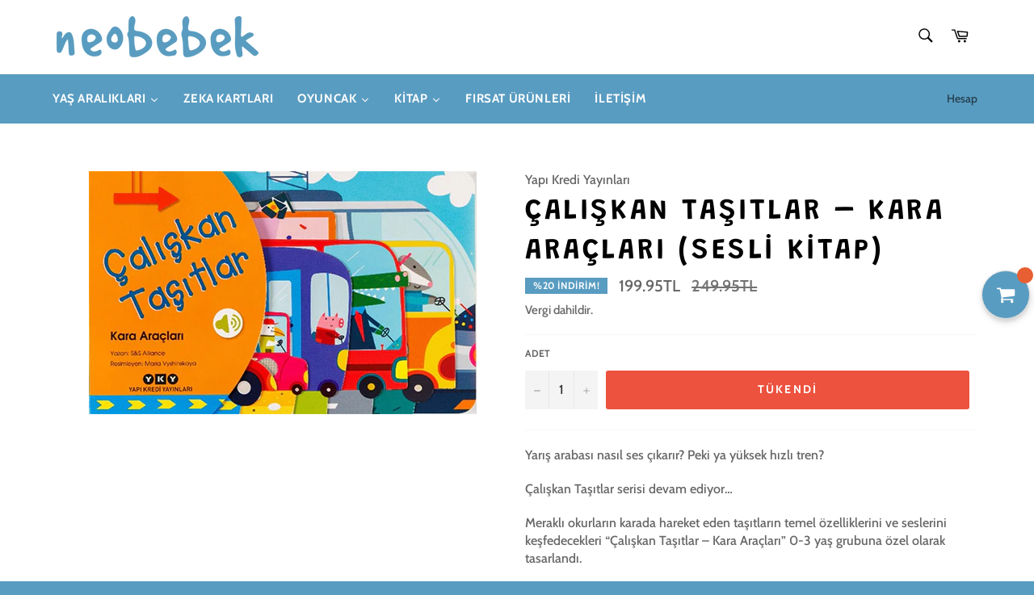

--- FILE ---
content_type: text/javascript; charset=utf-8
request_url: https://neobebek.com/products/caliskan-tasitlar-kara-araclari-sesli-kitap.js
body_size: 166
content:
{"id":8249923174655,"title":"Çalışkan Taşıtlar – Kara Araçları (Sesli Kitap)","handle":"caliskan-tasitlar-kara-araclari-sesli-kitap","description":"\u003cp\u003eYarış arabası nasıl ses çıkarır? Peki ya yüksek hızlı tren?\u003c\/p\u003e\n\u003cp\u003eÇalışkan Taşıtlar serisi devam ediyor…\u003c\/p\u003e\n\u003cp\u003eMeraklı okurların karada hareket eden taşıtların temel özelliklerini ve seslerini keşfedecekleri “Çalışkan Taşıtlar – Kara Araçları” 0-3 yaş grubuna özel olarak tasarlandı.\u003c\/p\u003e\n\u003cp\u003eBu sesli kitabın bir özelliği de her sayfanın tanıtılan taşıtın biçiminde tasarlanmış olması. Anne babalar çocuklarıyla birlikte taşıtları incelerken sayfada yer alan düğmeye basarak taşıtların seslerini de keşfedebilirler.\u003c\/p\u003e\n\u003ctable width=\"100%\"\u003e\n\u003ctbody\u003e\n\u003ctr style=\"height: 19px;\"\u003e\n\u003ctd style=\"height: 19px;\"\u003eYazar\u003c\/td\u003e\n\u003ctd style=\"height: 19px;\"\u003e -\u003c\/td\u003e\n\u003c\/tr\u003e\n\u003ctr style=\"height: 19px;\"\u003e\n\u003ctd style=\"height: 19px;\"\u003e\u003cspan\u003eÇizen\u003c\/span\u003e\u003c\/td\u003e\n\u003ctd style=\"height: 19px;\"\u003e\u003cspan\u003e Maria Vyshinskaya\u003c\/span\u003e\u003c\/td\u003e\n\u003c\/tr\u003e\n\u003ctr style=\"height: 19px;\"\u003e\n\u003ctd style=\"height: 19px;\"\u003e\u003cspan\u003eDili\u003c\/span\u003e\u003c\/td\u003e\n\u003ctd style=\"height: 19px;\"\u003e Türkçe\u003c\/td\u003e\n\u003c\/tr\u003e\n\u003ctr style=\"height: 19px;\"\u003e\n\u003ctd style=\"height: 19px;\"\u003e\u003cspan\u003eYılı\u003c\/span\u003e\u003c\/td\u003e\n\u003ctd style=\"height: 19px;\"\u003e 2023\u003c\/td\u003e\n\u003c\/tr\u003e\n\u003ctr style=\"height: 19px;\"\u003e\n\u003ctd style=\"height: 19px;\"\u003e\u003cspan\u003eSayfa Sayısı\u003c\/span\u003e\u003c\/td\u003e\n\u003ctd style=\"height: 19px;\"\u003e 16\u003c\/td\u003e\n\u003c\/tr\u003e\n\u003ctr\u003e\n\u003ctd\u003eİlk Baskı Yılı\u003c\/td\u003e\n\u003ctd\u003e 2023\u003c\/td\u003e\n\u003c\/tr\u003e\n\u003c\/tbody\u003e\n\u003c\/table\u003e","published_at":"2023-10-19T19:42:23+03:00","created_at":"2023-10-19T19:42:23+03:00","vendor":"Yapı Kredi Yayınları","type":"Kitaplar","tags":["1-2 Yaş","2-3 Yaş","6-12 Ay","Eğitici Kitaplar"],"price":19995,"price_min":19995,"price_max":19995,"available":false,"price_varies":false,"compare_at_price":24995,"compare_at_price_min":24995,"compare_at_price_max":24995,"compare_at_price_varies":false,"variants":[{"id":44424492712191,"title":"Default Title","option1":"Default Title","option2":null,"option3":null,"sku":"YKY-57577","requires_shipping":true,"taxable":false,"featured_image":null,"available":false,"name":"Çalışkan Taşıtlar – Kara Araçları (Sesli Kitap)","public_title":null,"options":["Default Title"],"price":19995,"weight":100,"compare_at_price":24995,"inventory_management":"shopify","barcode":"9789750857577","requires_selling_plan":false,"selling_plan_allocations":[]}],"images":["\/\/cdn.shopify.com\/s\/files\/1\/0284\/5304\/4284\/files\/caliskantasitlar_karaaraclari.jpg?v=1697733752"],"featured_image":"\/\/cdn.shopify.com\/s\/files\/1\/0284\/5304\/4284\/files\/caliskantasitlar_karaaraclari.jpg?v=1697733752","options":[{"name":"Title","position":1,"values":["Default Title"]}],"url":"\/products\/caliskan-tasitlar-kara-araclari-sesli-kitap","media":[{"alt":null,"id":33150253072639,"position":1,"preview_image":{"aspect_ratio":1.592,"height":314,"width":500,"src":"https:\/\/cdn.shopify.com\/s\/files\/1\/0284\/5304\/4284\/files\/caliskantasitlar_karaaraclari.jpg?v=1697733752"},"aspect_ratio":1.592,"height":314,"media_type":"image","src":"https:\/\/cdn.shopify.com\/s\/files\/1\/0284\/5304\/4284\/files\/caliskantasitlar_karaaraclari.jpg?v=1697733752","width":500}],"requires_selling_plan":false,"selling_plan_groups":[]}

--- FILE ---
content_type: text/javascript; charset=utf-8
request_url: https://neobebek.com/products/caliskan-tasitlar-kara-araclari-sesli-kitap.js
body_size: 677
content:
{"id":8249923174655,"title":"Çalışkan Taşıtlar – Kara Araçları (Sesli Kitap)","handle":"caliskan-tasitlar-kara-araclari-sesli-kitap","description":"\u003cp\u003eYarış arabası nasıl ses çıkarır? Peki ya yüksek hızlı tren?\u003c\/p\u003e\n\u003cp\u003eÇalışkan Taşıtlar serisi devam ediyor…\u003c\/p\u003e\n\u003cp\u003eMeraklı okurların karada hareket eden taşıtların temel özelliklerini ve seslerini keşfedecekleri “Çalışkan Taşıtlar – Kara Araçları” 0-3 yaş grubuna özel olarak tasarlandı.\u003c\/p\u003e\n\u003cp\u003eBu sesli kitabın bir özelliği de her sayfanın tanıtılan taşıtın biçiminde tasarlanmış olması. Anne babalar çocuklarıyla birlikte taşıtları incelerken sayfada yer alan düğmeye basarak taşıtların seslerini de keşfedebilirler.\u003c\/p\u003e\n\u003ctable width=\"100%\"\u003e\n\u003ctbody\u003e\n\u003ctr style=\"height: 19px;\"\u003e\n\u003ctd style=\"height: 19px;\"\u003eYazar\u003c\/td\u003e\n\u003ctd style=\"height: 19px;\"\u003e -\u003c\/td\u003e\n\u003c\/tr\u003e\n\u003ctr style=\"height: 19px;\"\u003e\n\u003ctd style=\"height: 19px;\"\u003e\u003cspan\u003eÇizen\u003c\/span\u003e\u003c\/td\u003e\n\u003ctd style=\"height: 19px;\"\u003e\u003cspan\u003e Maria Vyshinskaya\u003c\/span\u003e\u003c\/td\u003e\n\u003c\/tr\u003e\n\u003ctr style=\"height: 19px;\"\u003e\n\u003ctd style=\"height: 19px;\"\u003e\u003cspan\u003eDili\u003c\/span\u003e\u003c\/td\u003e\n\u003ctd style=\"height: 19px;\"\u003e Türkçe\u003c\/td\u003e\n\u003c\/tr\u003e\n\u003ctr style=\"height: 19px;\"\u003e\n\u003ctd style=\"height: 19px;\"\u003e\u003cspan\u003eYılı\u003c\/span\u003e\u003c\/td\u003e\n\u003ctd style=\"height: 19px;\"\u003e 2023\u003c\/td\u003e\n\u003c\/tr\u003e\n\u003ctr style=\"height: 19px;\"\u003e\n\u003ctd style=\"height: 19px;\"\u003e\u003cspan\u003eSayfa Sayısı\u003c\/span\u003e\u003c\/td\u003e\n\u003ctd style=\"height: 19px;\"\u003e 16\u003c\/td\u003e\n\u003c\/tr\u003e\n\u003ctr\u003e\n\u003ctd\u003eİlk Baskı Yılı\u003c\/td\u003e\n\u003ctd\u003e 2023\u003c\/td\u003e\n\u003c\/tr\u003e\n\u003c\/tbody\u003e\n\u003c\/table\u003e","published_at":"2023-10-19T19:42:23+03:00","created_at":"2023-10-19T19:42:23+03:00","vendor":"Yapı Kredi Yayınları","type":"Kitaplar","tags":["1-2 Yaş","2-3 Yaş","6-12 Ay","Eğitici Kitaplar"],"price":19995,"price_min":19995,"price_max":19995,"available":false,"price_varies":false,"compare_at_price":24995,"compare_at_price_min":24995,"compare_at_price_max":24995,"compare_at_price_varies":false,"variants":[{"id":44424492712191,"title":"Default Title","option1":"Default Title","option2":null,"option3":null,"sku":"YKY-57577","requires_shipping":true,"taxable":false,"featured_image":null,"available":false,"name":"Çalışkan Taşıtlar – Kara Araçları (Sesli Kitap)","public_title":null,"options":["Default Title"],"price":19995,"weight":100,"compare_at_price":24995,"inventory_management":"shopify","barcode":"9789750857577","requires_selling_plan":false,"selling_plan_allocations":[]}],"images":["\/\/cdn.shopify.com\/s\/files\/1\/0284\/5304\/4284\/files\/caliskantasitlar_karaaraclari.jpg?v=1697733752"],"featured_image":"\/\/cdn.shopify.com\/s\/files\/1\/0284\/5304\/4284\/files\/caliskantasitlar_karaaraclari.jpg?v=1697733752","options":[{"name":"Title","position":1,"values":["Default Title"]}],"url":"\/products\/caliskan-tasitlar-kara-araclari-sesli-kitap","media":[{"alt":null,"id":33150253072639,"position":1,"preview_image":{"aspect_ratio":1.592,"height":314,"width":500,"src":"https:\/\/cdn.shopify.com\/s\/files\/1\/0284\/5304\/4284\/files\/caliskantasitlar_karaaraclari.jpg?v=1697733752"},"aspect_ratio":1.592,"height":314,"media_type":"image","src":"https:\/\/cdn.shopify.com\/s\/files\/1\/0284\/5304\/4284\/files\/caliskantasitlar_karaaraclari.jpg?v=1697733752","width":500}],"requires_selling_plan":false,"selling_plan_groups":[]}

--- FILE ---
content_type: text/javascript
request_url: https://neobebek.com/cdn/shop/t/3/assets/booster.js?v=114240554743965336651611427458
body_size: 11662
content:
(function(i,x){typeof window[function(){var U="ts",R="or",b="exp";return b+R+U}()]=="object"&&function(){var s="ined",T="undef";return T+s}()!=typeof window.module?window.module.exports=x():function(){var _="on",u="i",yd="nct",A="u",$="f";return $+A+yd+u+_}()==typeof window.define&&window[function(){var E="fine",d="de";return d+E}()][function(){var v="d",Y="m",L="a";return L+Y+v}()]?window.define(x):i[function(){var q8="et",Om="baM";return Om+q8}()]=x()})(this,function(){(function(){var uD="t",f="ric",p="use st";return p+f+uD})();function i(){return at[function(){var L="x",Y="efi",Vi="urlPr";return Vi+Y+L}()]+at[function(){var Pd="Url",c="baEvs";return c+Pd}()]}function x(i2){return Object.keys(i2).length===0}function h(){return(at.useBeacon||at[function(){var tS="w",_="lyNo",wo="pp",nd="a";return nd+wo+_+tS}()])&&x(at.headers)&&wU&&typeof window.navigator[function(){var ao="n",g5="Beaco",DY="send";return DY+g5+ao}()]!="undefined"&&!at.withCredentials}function J(){for(var i2;i2=D.shift();)i2();kh=!0}function r(i2){kh?i2():D[function(){var f3="h",C="s",M="pu";return M+C+f3}()](i2)}function Q(i2,x2){var h2=i2[function(){var pr="s",u="he",j="c",A="at",W="m";return W+A+j+u+pr}()]||i2[function(){var lp="r",v="to",Rs="hesSelec",Tp="matc";return Tp+Rs+v+lp}()]||i2[function(){var fR="r",Hl="to",L="ec",ry="el",HO="chesS",zT="mozMat";return zT+HO+ry+L+Hl+fR}()]||i2.msMatchesSelector||i2[function(){var to="elector",Ze="oMatchesS";return Ze+to}()]||i2[function(){var Sm="esSelector",Qg="webkitMatch";return Qg+Sm}()];return h2?h2[function(){var l="y",H8="l",c="p",N4="p",pn="a";return pn+N4+c+H8+l}()](i2,[x2]):(B.log("Unable to match"),!1)}function t(i2,x2){var h2=[];for(window.J=0;window[function(){var Ux="J";return Ux}()]<x2.items.length;window.J++){var J2=x2.items[window.J];h2[function(){var T="sh",Hp="u",Pr="p";return Pr+Hp+T}()]({id:J2.id,properties:J2[function(){var u="rties",wF="prope";return wF+u}()],quantity:J2.quantity,variant_id:J2[function(){var yK="t_id",E="varian";return E+yK}()],product_id:J2.product_id,final_price:J2.final_price,image:J2[function(){var tJ="e",xE="g",m="ma",ul="i";return ul+m+xE+tJ}()],handle:J2.handle,title:J2.title})}return{token:i2,total_price:x2[function(){var wd="rice",GL="otal_p",w="t";return w+GL+wd}()],items:h2,currency:x2[function(){var S8="ncy",Y="curre";return Y+S8}()]}}function s(i2){B.log(i2),i2[function(){var X="rl",C="_u";return C+X}()][function(){var m="xOf",ax="inde";return ax+m}()](function(){var hk="add",s4="/",C3="/cart";return C3+s4+hk}())>=0?B[function(){var gh="tData",l="getCar";return l+gh}()](function(i3){B[function(){var M="g",SQ="o",UZ="l";return UZ+SQ+M}()](i3),B[function(){var W="utes",eq="artAttrib",TE="etC",Ss="s";return Ss+TE+eq+W}()](!0,i3)}):B.setCartAttributes(!0,i2[function(){var gY="se",WS="espon",Ev="r";return Ev+WS+gY}()])}function k(){try{var i2=XMLHttpRequest[function(){var l7="otype",Td="ot",bO="pr";return bO+Td+l7}()].open;XMLHttpRequest[function(){var LT="type",g="proto";return g+LT}()].open=function(){this[function(){var u="r",E="ne",kO="te",Tj="is",SV="addEventL";return SV+Tj+kO+E+u}()](function(){var m="d",v="a",F="lo";return F+v+m}(),function(){this._url&&this[function(){var vz="l",y0="r",DK="u",e="_";return e+DK+y0+vz}()][function(){var j="ch",Wh="sear";return Wh+j}()](/cart.*js/)>=0&&this[function(){var Ig="d",er="ho",zK="t",M7="e",l="m",Tx="_";return Tx+l+M7+zK+er+Ig}()]!="GET"&&(B[function(){var uY="g",Xm="o",bD="l";return bD+Xm+uY}()]("its a cart endpoint thats not a get request"),s(this))}),i2[function(){var pa="ly",OW="app";return OW+pa}()](this,arguments)}}catch(x2){B[function(){var v="g",O2="o",tB="l";return tB+O2+v}()](x2),B[function(){var Ef="g",Ow="o",L1="l";return L1+Ow+Ef}()](function(){var OQ="g ajax cart",c="error catchin";return c+OQ}())}}function H(i2){window.BoosterApps.common.cart=t(i2,window.BoosterApps.common[function(){var PW="t",PC="car";return PC+PW}()])}function Qc(i2){(function(){var UM="e",u="tiv",lN="c",gA="era",v="nt",rE="i";return rE+v+gA+lN+u+UM})()===document.readyState||document.readyState==="complete"?i2():document.addEventListener(function(){var w="Loaded",m="t",GB="n",dS="e",e="DOMCont";return e+dS+GB+m+w}(),i2)}function P(){return function(){var W="xxxxx",qE="xxxxxxxxx",g="xx4xxxyx",UN="x",_Q="xxxxxxxxx";return _Q+UN+g+qE+W}().replace(/[xy]/g,function(i2){var x2=16*Math[function(){var ds="om",yi="rand";return yi+ds}()]()|0;return(i2=="x"?x2:3&x2|8).toString(16)})+Math[function(){var Mx="r",Ta="o",U6="lo",q="f";return q+U6+Ta+Mx}()](Date[function(){var w="w",E="o",T3="n";return T3+E+w}()]())[function(){var v="ing",u="toStr";return u+v}()]()}function S(){at.cookies&&wU&&B.setCookie("baMet_baEvs",window[function(){var Y="N",C="SO",T="J";return T+C+Y}()].stringify(K),1)}function I(){var i2=document[function(){var PZ="or",_="lect",Gq="querySe";return Gq+_+PZ}()](function(){var ye="]",c="rf-token",T="s",Hd="eta[name=c",Zt="m";return Zt+Hd+T+c+ye}());return i2&&i2.content}function G(){var i2=document.querySelector(function(){var ML="rf-param]",Lu="eta[name=cs",Vo="m";return Vo+Lu+ML}());return i2&&i2.content}function V(i2){var x2=I();x2&&i2.setRequestHeader("X-CSRF-Token",x2)}function N(i2){var x2=i2;return x2.common=window[function(){var j="s",Is="rApp",X="Booste";return X+Is+j}()][function(){var T="n",e="mmo",tK="o",c0="c";return c0+tK+e+T}()],x2}function z(x2){r(function(){B[function(){var fb="t",mp="es",IY="ndRequ",BN="e",c_="s";return c_+BN+IY+mp+fb}()](i(),N(x2),function(){for(var i2=0;i2<K[function(){var F="th",s4="leng";return s4+F}()];i2++)if(K[i2][function(){var v="d",qF="i";return qF+v}()]==x2[function(){var T="d",Yb="i";return Yb+T}()]){K[function(){var u="e",q="plic",oC="s";return oC+q+u}()](i2,1);break}S()})})}function b(x2){r(function(){var h2=N(x2),J2=G(),r2=I();J2&&r2&&(h2[J2]=r2),window[function(){var Ie="or",kf="t",X="iga",SXr="v",v="a",VP="n";return VP+v+SXr+X+kf+Ie}()][function(){var Dt="on",C="ndBeac",PI="se";return PI+C+Dt}()](i(),window[function(){var FS="N",nV="JSO";return nV+FS}()].stringify(h2))})}function aZ(i2){h()?b(i2):(K.push(i2),S(),setTimeout(function(){z(i2)},1e3))}function sV(){return window[function(){var w="n",X6="catio",l="o",_j="l";return _j+l+X6+w}()][function(){var Ss="e",nT="am",Xt="pathn";return Xt+nT+Ss}()]}function y(i2){return i2&&i2[function(){var $P="th",Sy="leng";return Sy+$P}()]>0?i2:null}function oA(i2){for(var x2 in i2)i2.hasOwnProperty(x2)&&i2[x2]===null&&delete i2[x2];return i2}function qc(i2){var x2=i2.target;return oA({tag:x2[function(){var YE="e",VQ="Nam",q="tag";return q+VQ+YE}()].toLowerCase(),id:y(x2.id),class:y(x2[function(){var nA="e",Yn="am",T="assN",$1="cl";return $1+T+Yn+nA}()]),page:sV()})}function O(){$=B[function(){var H6="itId",T="getVis";return T+H6}()]();var i2=new Date,x2=new Date,h2=2;x2.setUTCHours(23,59,59,59);var J2=(x2-i2)/1e3,r2=J2/60;return(r2>j8||J2<h2)&&(r2=j8),(!$||J2<h2)&&($=P()),B.setCookie("baMet_visit",$,r2),$}function Z(){if(kh=!1,$=O(),d=B[function(){var Y="d",lh="torI",l="getVisi";return l+lh+Y}()](),n=B[function(){var Fu="e",u="Cooki",eY="get";return eY+u+Fu}()]("baMet_apply"),at.cookies===!1||at[function(){var Di="ts",lk="isi",Na="pplyV",zY="a";return zY+Na+lk+Di}()]===!1)B.log("Visit applying disabled"),J();else if($&&d&&!n)B[function(){var s6="g",a="o",CG="l";return CG+a+s6}()](function(){var C="isit",hD="e v",mY="iv",E8="Act";return E8+mY+hD+C}()),J();else if(B[function(){var X="kie",vV="oo",Q_="getC";return Q_+vV+X}()](function(){var qN="t",mq="_visi",j="aMet",q="b";return q+j+mq+qN}())){B[function(){var c="g",PA="o",VD="l";return VD+PA+c}()]("Visit started"),d||(d=P(),window[function(){var pQ="age",Jh="or",S7="localSt";return S7+Jh+pQ}()][function(){var U8n="tem",MP="etI",PQ="s";return PQ+MP+U8n}()](function(){var jS="visitor",g="baMet_";return g+jS}(),d));var i2=new Date,x2=i2.toISOString().slice(0,10),h2={shop_id:window.BoosterApps[function(){var Um="on",U3="m",WD="om",kr="c";return kr+WD+U3+Um}()].shop.id,name:function(){var T="it",hJ="is",y9="e_v",wS="eat",ld="cr";return ld+wS+y9+hJ+T}(),params:{user_agent:navigator[function(){var w="t",rx="rAgen",Qp="use";return Qp+rx+w}()],landing_page:window[function(){var ON="on",W="ati",oi="loc";return oi+W+ON}()].href,screen_width:window[function(){var A="en",Hk="e",L="r",_="sc";return _+L+Hk+A}()][function(){var dL="th",F="wid";return F+dL}()],screen_height:window.screen.height},timestamp:window[function(){var m1="Int",a3="e",mN="pars";return mN+a3+m1}()](i2.getTime()),date:x2,hour:i2[function(){var ks="ours",KK="etUTCH",M="g";return M+KK+ks}()](),id:P(),visit_token:$,visitor_token:d,app:"ba"};for(var r2 in document.referrer[function(){var AB="h",s_="t",Zd="g",D9="n",Fl="le";return Fl+D9+Zd+s_+AB}()]>0&&(h2.referrer=document.referrer),at.visitParams)at.visitParams[function(){var et="operty",Dn="Pr",xA="hasOwn";return xA+Dn+et}()](r2)&&(h2[r2]=at[function(){var Rv="arams",bf="visitP";return bf+Rv}()][r2]);B.log(h2),window[function(){var Dh="pps",Tw="A",pn="ooster",Lv="B";return Lv+pn+Tw+Dh}()][function(){var nk="ed",n_="enabl",fl="sessions_";return fl+n_+nk}()]&&aZ(h2),B.destroyCookie(function(){var PV="ply",VM="ap",op="_",wx="baMet";return wx+op+VM+PV}()),J()}else B.log(function(){var ty="d",J3="s disable",W="e",r9="baCooki";return r9+W+J3+ty}()),J()}var U={set:function(i2,x2,h2,J2){var r2="",Q2="";if(h2){var t2=new Date;t2[function(){var fM="Time",b7="et",Ol="s";return Ol+b7+fM}()](t2[function(){var yn="e",iY="im",MU="getT";return MU+iY+yn}()]()+60*h2*1e3),r2="; expires="+t2[function(){var Kr="g",aj="in",rD="tr",gy="S",Vq="toGMT";return Vq+gy+rD+aj+Kr}()]()}J2&&(Q2="; domain="+J2),document.cookie=i2+function(){var GC="=";return GC}()+window.escape(x2)+r2+Q2+function(){var C="h=/",DZ="; pat";return DZ+C}()},get:function(i2){var x2,h2,J2=i2+function(){var $Y="=";return $Y}(),r2=document.cookie[function(){var j="t",KL="i",g="pl",n7="s";return n7+g+KL+j}()](function(){var Vt=";";return Vt}());for(x2=0;x2<r2[function(){var BY="th",Wb="leng";return Wb+BY}()];x2++){for(h2=r2[x2];function(){var Qb=" ";return Qb}()===h2.charAt(0);)h2=h2[function(){var zT="ring",w="ubst",v="s";return v+w+zT}()](1,h2.length);if(h2.indexOf(J2)===0)return unescape(h2[function(){var c="ring",Wr="bst",gt="su";return gt+Wr+c}()](J2.length,h2[function(){var IU="th",W="eng",fc="l";return fc+W+IU}()]))}return null}},at={urlPrefix:"",visitsUrl:function(){var $9="i/appstats",WG="e-api.us-west-2.amazonaws.com/prod/ap",Y="https://u0altfd679.execut";return Y+WG+$9}(),baEvsUrl:function(){var My="tats",E="pi/apps",e="t-2.amazonaws.com/prod/a",DP="https://u0altfd679.execute-api.us-wes";return DP+e+E+My}(),page:null,useBeacon:!0,startOnReady:!0,applyVisits:!0,cookies:!0,cookieDomain:null,headers:{},visitParams:{},withCredentials:!1},B=window.baMet||{};B[function(){var l="gure",Yz="confi";return Yz+l}()]=function(i2){for(var x2 in i2)i2[function(){var Bm="operty",gZ="hasOwnPr";return gZ+Bm}()](x2)&&(at[x2]=i2[x2])},B[function(){var t0="gure",Ej="confi";return Ej+t0}()](B);var $,d,n,R=window.jQuery||window.Zepto||window[function(){var R3="$";return R3}()],j8=30,o=4*(1*182897+59352)+82204,kh=!1,D=[],wU=function(){var k0="d",zo="ine",nx="ef",Ro="und";return Ro+nx+zo+k0}()!=typeof window.JSON&&typeof window.JSON.stringify!="undefined",K=[];B.setCookie=function(i2,x2,h2){U.set(i2,x2,h2,at[function(){var P$="n",q="omai",eL="cookieD";return eL+q+P$}()]||at[function(){var W="ain",Ud="m",j="do";return j+Ud+W}()])},B[function(){var B2="e",W="i",n9="ok",Qy="tCo",m="ge";return m+Qy+n9+W+B2}()]=function(i2){return U.get(i2)},B[function(){var G8="e",Ff="Cooki",hB="destroy";return hB+Ff+G8}()]=function(i2){U.set(i2,"",-1)},B[function(){var of="g",T="o",Tk="l";return Tk+T+of}()]=function(i2){B.getCookie("baMet_debug")&&window.console[function(){var Wv="g",v="o",Wk="l";return Wk+v+Wv}()](i2)},B[function(){var ti="Ev",eW="onBa";return eW+ti}()]=function(i2,x2,h2){document[function(){var w="istener",ar="addEventL";return ar+w}()](i2,function(i3){Q(i3[function(){var wA="rget",qs="ta";return qs+wA}()],x2)&&h2(i3)})},B.sendRequest=function(i2,x2,h2){try{if(wU)if(R&&function(){var u="ion",X="funct";return X+u}()==typeof R.ajax)R[function(){var C5="ax",fd="j",c="a";return c+fd+C5}()]({type:function(){var uG="T",Zg="S",C="PO";return C+Zg+uG}(),url:i2,data:window.JSON[function(){var bL="ngify",A="ri",w="st";return w+A+bL}()](x2),contentType:"application/json; charset=utf-8",beforeSend:V,complete:function(i3){i3.status==200&&h2(i3)},headers:at[function(){var Ic="s",s1="er",JB="d",nR="hea";return nR+JB+s1+Ic}()],xhrFields:{withCredentials:at[function(){var hz="ntials",TT="ithCrede",v="w";return v+TT+hz}()]}});else{var J2=new XMLHttpRequest;for(var r2 in J2[function(){var xP="n",mD="ope";return mD+xP}()](function(){var q="T",ig="POS";return ig+q}(),i2,!0),J2[function(){var Gm="ials",uF="edent",xy="r",S4="withC";return S4+xy+uF+Gm}()]=at.withCredentials,J2[function(){var z_="eader",EJ="H",Uk="st",W6="e",KC="setRequ";return KC+W6+Uk+EJ+z_}()](function(){var eh="-Type",bl="t",wC="ten",Qu="Con";return Qu+wC+bl+eh}(),function(){var F="son",Zn="on/j",sW="applicati";return sW+Zn+F}()),at[function(){var $7="ers",h_="head";return h_+$7}()])at[function(){var pq="rs",xq="e",de="head";return de+xq+pq}()].hasOwnProperty(r2)&&J2[function(){var wM2="er",vt="Head",M0="est",Ox="tRequ",kg="se";return kg+Ox+M0+vt+wM2}()](r2,at[function(){var T4="rs",Yq="e",mj="head";return mj+Yq+T4}()][r2]);J2.onload=function(){J2[function(){var ju="s",Ax="u",BI="stat";return BI+Ax+ju}()]===200&&h2(J2.response)},V(J2),J2[function(){var o2="d",oV="en",V4="s";return V4+oV+o2}()](window.JSON.stringify(x2))}}catch(Q2){}},B.getCartData=function(i2){try{if(wU)if(R&&typeof R[function(){var eu="ax",HQ="j",AH="a";return AH+HQ+eu}()]=="function")R[function(){var u="ax",kD="j",zH="a";return zH+kD+u}()]({type:"GET",url:function(){var qt="t=1",a="reques",X="_",Kl="/cart.js?ba";return Kl+X+a+qt}(),data:{},dataType:function(){var T6="n",zf="jso";return zf+T6}(),complete:function(x3){x3.status==200&&(x3[function(){var Fl="Text",wd="e",j="respons";return j+wd+Fl}()]?i2(x3.responseText):i2(x3))}});else{var x2=new XMLHttpRequest;x2.onreadystatechange=function(){x2.readyState===4&&x2[function(){var kL="s",YB="u",lm="stat";return lm+YB+kL}()]===200&&i2(x2[function(){var Lo="seText",tL="n",Ry="respo";return Ry+tL+Lo}()])},x2[function(){var nQ="en",rvD="op";return rvD+nQ}()]("GET",function(){var rx="st=1",tm="js?ba_reque",F="/cart.";return F+tm+rx}(),!1),x2[function(){var Lu="d",HD="sen";return HD+Lu}()](null)}}catch(h2){}},B.syncCsId=function(){var i2=B[function(){var vH="e",VU="ooki",_4="etC",xF="g";return xF+_4+VU+vH}()](function(){var F="cs_id",Qx="baMet_";return Qx+F}());return i2||(i2=P()),B.setCookie("baMet_cs_id",i2,1*(2*(2*(1*1459+680)+570)+1504)+8960),i2},B[function(){var X="Id",as="t",xv="si",g2="tVi",_h="ge";return _h+g2+xv+as+X}()]=B.getVisitToken=function(){return B.getCookie(function(){var ad="t",F="isi",pT="v",LD="baMet_";return LD+pT+F+ad}())},B[function(){var a="Id",Wg="tor",s_="getVisi";return s_+Wg+a}()]=B[function(){var u="rToken",aM="ito",$X="s",cc="Vi",w="t",j="ge";return j+w+cc+$X+aM+u}()]=function(){return window[function(){var H1d="e",A="Storag",L="al",Q4="loc";return Q4+L+A+H1d}()].getItem("baMet_visitor")},B[function(){var T1="Id",AC="omer",aV="getCust";return aV+AC+T1}()]=function(){return window.localStorage.getItem("baMet_customer_id")},B.isAdmin=function(){return B.getCookie(function(){var kY="admin",ft="_",Hf="ba";return Hf+ft+kY}())},B[function(){var F="set",mU="re";return mU+F}()]=function(){return B.destroyCookie("baMet_visit"),window[function(){var g="ge",C="Stora",ek="local";return ek+C+g}()][function(){var w0="em",Wt="veIt",L="remo";return L+Wt+w0}()]("baMet_visitor"),B.destroyCookie("baMet_baEvs"),B.destroyCookie(function(){var Um="pply",nc="a",an="baMet_";return an+nc+Um}()),!0},B.debug=function(i2){return i2===!1?B[function(){var cF="ie",fX="royCook",c="st",Wj="de";return Wj+c+fX+cF}()](function(){var Tf="bug",eY="Met_de",GO="ba";return GO+eY+Tf}()):B.setCookie("baMet_debug",function(){var bY="t";return bY}(),3*165029+30513),!0},B.getBrowserInfo=function(){return{options:[],header:[navigator[function(){var Ha="m",Ss="r",mg="tfo",Vr="la",LJ="p";return LJ+Vr+mg+Ss+Ha}()],navigator.userAgent,navigator.appVersion,navigator[function(){var vC="r",Uq="ndo",pC="e",aT="v";return aT+pC+Uq+vC}()],window[function(){var hT="ra",rv="pe",v="o";return v+rv+hT}()]],dataos:[{name:function(){var UL="ne",Aw=" Pho",HM="Windows";return HM+Aw+UL}(),value:function(){var wp="one",xD=" Ph",nj="dows",Rb="Win";return Rb+nj+xD+wp}(),version:"OS"},{name:"Windows",value:function(){var un="n",kv="i",H9="W";return H9+kv+un}(),version:"NT"},{name:function(){var x0="hone",Fw="P",bn="i";return bn+Fw+x0}(),value:function(){var Av="ne",UG="iPho";return UG+Av}(),version:function(){var BQ="S",RF="O";return RF+BQ}()},{name:"iPad",value:function(){var Uv="d",s3="iPa";return s3+Uv}(),version:"OS"},{name:function(){var eS="oid",q="Andr";return q+eS}(),value:"Android",version:function(){var cW="id",A="dro",wM="An";return wM+A+cW}()},{name:"Mac OS",value:function(){var oa="c",Y8="a",$Q="M";return $Q+Y8+oa}(),version:"OS X"},{name:function(){var b3="nux",tW="i",ef="L";return ef+tW+b3}(),value:function(){var Iv="x",bg="nu",EL="Li";return EL+bg+Iv}(),version:function(){var cN="v",cU="r";return cU+cN}()},{name:function(){var Hg="m",Lh="l",Vq="a",L="P";return L+Vq+Lh+Hg}(),value:function(){var BK="m",f5="al",g="P";return g+f5+BK}(),version:function(){var ii="OS",C="Palm";return C+ii}()}],databrowser:[{name:function(){var hj="e",md="hrom",O$="C";return O$+md+hj}(),value:"Chrome",version:"Chrome"},{name:"Firefox",value:"Firefox",version:"Firefox"},{name:"Safari",value:"Safari",version:"Version"},{name:function(){var xU9="rer",Yo="xplo",AJ="t E",Me="ne",NF="Inter";return NF+Me+AJ+Yo+xU9}(),value:function(){var d$="IE",yJ="S",O8="M";return O8+yJ+d$}(),version:function(){var P3="E",qt="MSI";return qt+P3}()},{name:function(){var bY="a",HA="er",cO="p",lD="O";return lD+cO+HA+bY}(),value:function(){var i5="era",M="p",EA="O";return EA+M+i5}(),version:"Opera"},{name:function(){var uO="rry",XR="e",MZ="BlackB";return MZ+XR+uO}(),value:function(){var wk="C",Tf="LD",WZ="C";return WZ+Tf+wk}(),version:"CLDC"},{name:function(){var c="illa",g$="Moz";return g$+c}(),value:"Mozilla",version:"Mozilla"}],init:function(){var i2=this[function(){var ED="der",sA="a",lU="e",ka="h";return ka+lU+sA+ED}()][function(){var _w="n",IX="joi";return IX+_w}()](" ");return{os:this.matchItem(i2,this[function(){var Pg="os",F7="data";return F7+Pg}()]),browser:this.matchItem(i2,this[function(){var mb="er",JH="abrows",h$="dat";return h$+JH+mb}()]),tz_offset:new Date()[function(){var zU="Offset",iE="e",BM="etTimezon",d6="g";return d6+BM+iE+zU}()]()/60}},matchItem:function(i2,x2){var h2,J2,r2,Q2=0,t2=0;for(Q2=0;Q2<x2.length;Q2+=1)if(new window.RegExp(x2[Q2][function(){var N8="e",a4="u",cu="l",ol="a",cz="v";return cz+ol+cu+a4+N8}()],function(){var H1="i";return H1}())[function(){var a2="t",PI="es",HV="t";return HV+PI+a2}()](i2)){if(h2=new window[function(){var HB="xp",Pg="gE",R4="Re";return R4+Pg+HB}()](x2[Q2][function(){var H3="on",QR="rsi",vS="ve";return vS+QR+H3}()]+"[- /:;]([\\d._]+)","i"),r2="",(J2=i2[function(){var tC="h",Qq="c",Af="at",SY="m";return SY+Af+Qq+tC}()](h2))&&J2[1]&&(J2=J2[1]),J2)for(J2=J2[function(){var b_="t",bk="pli",El="s";return El+bk+b_}()](/[._]+/),t2=0;t2<J2[function(){var _="ngth",Lc="le";return Lc+_}()];t2+=1)r2+=t2===0?J2[t2]+function(){var b7=".";return b7}():J2[t2];else r2=function(){var qU="0";return qU}();return x2[Q2][function(){var lf="me",FN="a",Ao="n";return Ao+FN+lf}()]}return{name:"unknown",version:0}}}[function(){var rm="nit",uX="i";return uX+rm}()]()},B[function(){var WM="ly",Q0="p",De="ap";return De+Q0+WM}()]=function(i2,x2,h2){try{var J2=new Date,Q2=J2[function(){var l4="g",M="trin",Ul="oISOS",yL="t";return yL+Ul+M+l4}()]()[function(){var C$j="e",Op="c",Z9="i",LN="sl";return LN+Z9+Op+C$j}()](0,10),t2={shop_id:window[function(){var HU="ps",c="Ap",Eq="er",mE="ost",Gq="Bo";return Gq+mE+Eq+c+HU}()][function(){var lz="n",Nt="o",S0="comm";return S0+Nt+lz}()].shop[function(){var VN="d",$v="i";return $v+VN}()],name:i2,params:x2||{},timestamp:window[function(){var D$="Int",uS="parse";return uS+D$}()](J2[function(){var Pg="e",YO="m",bN="Ti",mm="t",us="ge";return us+mm+bN+YO+Pg}()]()),date:Q2,hour:J2[function(){var AL="rs",qb="ou",Lv="etUTCH",VS="g";return VS+Lv+qb+AL}()](),id:P(),app:h2};r(function(){at[function(){var aU="s",BT="e",QW="oki",M6="co";return M6+QW+BT+aU}()]&&!B.getVisitId()&&Z(),r(function(){B[function(){var Wc="g",o0="o",q="l";return q+o0+Wc}()](t2),t2.visit_token=B[function(){var oh="sitId",k2="Vi",e8="get";return e8+k2+oh}()](),t2.visitor_token=B[function(){var ga="Id",bq="or",nc="it",YN="s",ch="getVi";return ch+YN+nc+bq+ga}()](),aZ(t2)})})}catch(s2){B.log(s2),B[function(){var f0="g",fa="o",JF="l";return JF+fa+f0}()]("error applying")}return!0},B[function(){var ka="w",uo="ie",DX="lyPageV",Bo="app";return Bo+DX+uo+ka}()]=function(i2){var x2=B.page_hash;if(i2)for(var h2 in i2)i2.hasOwnProperty(h2)&&(x2[h2]=i2[h2]);B[function(){var HQ="ply",Os="ap";return Os+HQ}()](function(){var Vg="iew",rz="v",QS="page_";return QS+rz+Vg}(),x2,"ba")},B[function(){var L="Clicks",XL="applyApp";return XL+L}()]=function(){B[function(){var _0="aEv",CR="nB",G$J="o";return G$J+CR+_0}()](function(){var RB="k",Hd="c",tV="cli";return tV+Hd+RB}(),".ba-met-handler",function(i2){try{var x2=i2.target,h2=x2[function(){var Ui="ribute",sk="tAtt",Nk="ge";return Nk+sk+Ui}()](function(){var pX="et-name",tu="data-ba-m";return tu+pX}());if(h2){var J2=qc(i2),r2=x2.getAttribute("data-ba-met-app");if(J2.text=function(){var _o="ut",d4="inp";return d4+_o}()==J2.tag?x2[function(){var fW="e",rV="alu",EQ="v";return EQ+rV+fW}()]:(x2.textContent||x2[function(){var iY="ext",kl="T",v="inner";return v+kl+iY}()]||x2.innerHTML)[function(){var VsF="ce",FC="a",CL="repl";return CL+FC+VsF}()](/[\s\r\n]+/g," ").trim(),J2[function(){var me="f",C="e",IP="hr";return IP+C+me}()]=x2[function(){var c="f",fY="hre";return fY+c}()],Q2=x2.getAttribute(function(){var Ot="tras",NN="-ba-met-ex",Db="data";return Db+NN+Ot}())){var Q2=window.cleanNumbers(window.JSON.parse(Q2));for(var t2 in Q2)Q2[function(){var g="ty",uR="Proper",$8="hasOwn";return $8+uR+g}()](t2)&&(J2[t2]=Q2[t2])}B[function(){var qK="y",MA="ppl",h$="a";return h$+MA+qK}()](h2,J2,r2)}}catch(s2){B[function(){var g="g",$0="o",o$="l";return o$+$0+g}()]("applyAppClicks exception"),B[function(){var NL="g",M="o",LX="l";return LX+M+NL}()](s2)}})},B[function(){var _="c",M="plyAt",pu="ap";return pu+M+_}()]=function(){B.onBaEv(function(){var $N="ick",l7="cl";return l7+$N}(),".product-form__cart-submit, #AddToCart-product-template, .product-atc-btn, .product-menu-button.product-menu-button-atc, .button-cart, .product-add, .add-to-cart input, .btn-addtocart, [name=add]",function(i2){Date.now();var x2=i2[function(){var W_="et",rEn="rg",T5="ta";return T5+rEn+W_}()],h2=qc(i2);h2[function(){var Kw="xt",q$="te";return q$+Kw}()]=h2[function(){var UA="g",c="a",ph="t";return ph+c+UA}()]=="input"?x2[function(){var Vy="e",zv="alu",fU="v";return fU+zv+Vy}()]:(x2.textContent||x2[function(){var Ql="Text",wP="r",ZL="inne";return ZL+wP+Ql}()]||x2.innerHTML).replace(/[\s\r\n]+/g," ").trim(),h2[function(){var oR="ef",i5="hr";return i5+oR}()]=x2.href,B.apply("atc",h2,"ba")})},B.saveBaCartData=function(i2){if(wU){var x2=B.getBaCartData();x2[function(){var JM="sh",$G="u",oJ="p";return oJ+$G+JM}()](i2),window[function(){var DR="e",bb="g",dD="ora",XY="localSt";return XY+dD+bb+DR}()][function(){var H3="m",SG="te",v="setI";return v+SG+H3}()]("baMet_cartData",window[function(){var Io="ON",CU="JS";return CU+Io}()].stringify(x2))}},B[function(){var X4="Data",jb="t",oQ="r",Fs="getBaCa";return Fs+oQ+jb+X4}()]=function(){try{if(window[function(){var ue="age",v="calStor",q9="lo";return q9+v+ue}()].getItem("baMet_cartData")){var i2=window.parseInt(new Date()[function(){var Dy="Time",ex="get";return ex+Dy}()]())-2592e5,x2=window.JSON.parse(window[function(){var _X="orage",RB="localSt";return RB+_X}()].getItem("baMet_cartData")).filter(function(x3){return window[function(){var Bq="t",Yj="n",In="I",JO="parse";return JO+In+Yj+Bq}()](x3.ts)>i2}).reverse();return window[function(){var uQ="ge",P6="ra",c="ocalSto",lE="l";return lE+c+P6+uQ}()][function(){var hS="m",i9="e",Oy="t",C="setI";return C+Oy+i9+hS}()](function(){var ze="tData",Cl="aMet_car",JE="b";return JE+Cl+ze}(),window.JSON.stringify(x2)),x2}return[]}catch(h2){B[function(){var xe="g",vE="o",eY="l";return eY+vE+xe}()](h2),B.log("error getting ba")}},B.updateBaCart=function(i2){B.log("checking if cart is out of sync with db");var x2=B.getCookie("cart"),h2=B.getCookie("ba_cart_token"),J2=window.localStorage.getItem(function(){var AX="est_cart",PJ="lat",H$="baMet_";return H$+PJ+AX}()),r2=window.localStorage.getItem(function(){var YQ="t",_S="ed_car",Qz="g_sync",KT="baMs";return KT+Qz+_S+YQ}());if((i2||J2!=r2||x2!=h2)!=0){if(window[function(){var w6="pps",M0="osterA",v="Bo";return v+M0+w6}()].cs_app_url){var Q2=B.syncCsId(),t2=window.JSON[function(){var ax="e",JW="rs",o6="pa";return o6+JW+ax}()](J2);if(t2.token!=x2)var s2=t2[function(){var C="n",J_="e",hg="ok",KO="t";return KO+hg+J_+C}()];else s2="";var k2={action_type:function(){var au="rt",E0="a",g="c",kO="track_";return kO+g+E0+au}(),cart_json:t2,visit_token:B.getVisitId(),visitor_token:B.getVisitorToken(),cart_uid:Q2,old_uid:s2};B[function(){var DS="uest",UX="Req",wy="send";return wy+UX+DS}()](window.BoosterApps[function(){var eb="url",rN="_",XI="cs_app";return XI+rN+eb}()],k2,function(){B.log("posted to app url"),window[function(){var Lk="orage",wl="localSt";return wl+Lk}()].setItem("baMsg_synced_cart",J2)})}B[function(){var r0="e",C="i",dt="ok",lD="setCo";return lD+dt+C+r0}()]("ba_cart_token",x2,1*1540+1340),B[function(){var yK="ly",_V="app";return _V+yK}()](function(){var J$="b",g="art_d",mJ="update_c";return mJ+g+J$}(),{},function(){var XH="l",XQ="a",Vx="glob";return Vx+XQ+XH}()),window.localStorage[function(){var mu="em",s$="etIt",q2="s";return q2+s$+mu}()](function(){var tp="d_cart",On="ce",oc="baMsg_syn";return oc+On+tp}(),J2),B[function(){var _6="g",hW="o",$B="l";return $B+hW+_6}()]("cart token changed -posting to the API from here")}else B[function(){var qNC="g",DH="o",e5="l";return e5+DH+qNC}()](function(){var FU="sync with db",v5="s in ",$K="cart i";return $K+v5+FU}())},B[function(){var Se="tes",C="u",E7="trib",Rg="setCartAt";return Rg+E7+C+Se}()]=function(i2,x2){try{B.log("setting cart attributes");var h2=B.getCookie("cart"),J2=window.localStorage[function(){var lJ="em",L6="tIt",wN="e",_l="g";return _l+wN+L6+lJ}()]("baMet_latest_cart");if(!h2&&!J2)return;if(i2){B.log("set cart attributes identified ajax cart update"),B[function(){var Fm="g",UQ="o",Zj="l";return Zj+UQ+Fm}()](x2);var r2=t(h2,window[function(){var pZ="N",v="O",Sz="S",mq="J";return mq+Sz+v+pZ}()][function(){var yQ="e",EU="rs",Or="a",Ox="p";return Ox+Or+EU+yQ}()](x2));window[function(){var on="rApps",Kc="e",WZ="ost",ZP="o",q="B";return q+ZP+WZ+Kc+on}()].common.cart=r2}else H(h2),r2=window[function(){var od="rApps",Hl="Booste";return Hl+od}()][function(){var wZ="on",kw="omm",Tg="c";return Tg+kw+wZ}()].cart;window[function(){var XF="ge",vI="ora",bT="localSt";return bT+vI+XF}()].setItem(function(){var Uv="test_cart",gQ="baMet_la";return gQ+Uv}(),window.JSON[function(){var dT="fy",v="ringi",Dk="st";return Dk+v+dT}()](r2));var Q2=r2.items,s2=B.getBaCartData();if(s2[function(){var Gd="h",$a="engt",nM="l";return nM+$a+Gd}()]>0){var k2={visit_token:B[function(){var M0="d",TS="tI",aD="i",nP="getVis";return nP+aD+TS+M0}()](),visitor_token:B[function(){var W2="Token",N9="tVisitor",PA="ge";return PA+N9+W2}()](),items:[],cart_token:h2};for(window.J=0;window.J<Q2[function(){var mq="th",ot="leng";return ot+mq}()];window[function(){var Oa="J";return Oa}()]++){var Qc2=Q2[window.J];if(Qc2){var P2=s2[function(){var XG="d",A="in",V8="f";return V8+A+XG}()](function(i3){return i3[function(){var xW="d",g="i";return g+xW}()]==Qc2.id});P2&&(Qc2[function(){var aK="ion_data",fq="ba_convers";return fq+aK}()]=P2,k2.items[function(){var Ku="h",iD="s",tj="u",f_="p";return f_+tj+iD+Ku}()](P2),window[function(){var D6="s",c="pp",H2="A",Fm="r",Sa="Booste";return Sa+Fm+H2+c+D6}()][function(){var zg="mmon",H8="co";return H8+zg}()][function(){var _N="ion",qE="nvers",LJ="has_ba_co";return LJ+qE+_N}()]=!0)}}var S2=window.JSON.stringify(k2)}var I2=window[function(){var PG="e",vE="rag",QD="to",lR="lS",Jz="loca";return Jz+lR+QD+vE+PG}()][function(){var ZV="Item",ll="get";return ll+ZV}()]("ba_conversion_data");window.BoosterApps.common[function(){var OD="ion_data",wy="ba_convers";return wy+OD}()]=k2,I2!=S2||window.BoosterApps[function(){var Ws="mon",Kx="m",x0="co";return x0+Kx+Ws}()].ba_conversion_data&&window.BoosterApps[function(){var q="n",Fb="o",NH="comm";return NH+Fb+q}()].template=="cart"?(B.log("saving ba_conversion_data"),window.localStorage[function(){var Sb="em",KD="etIt",Hw="s";return Hw+KD+Sb}()]("ba_conversion_data",S2),B.updateBaCart(!0)):B.updateBaCart(!1)}catch(G2){B.log(function(){var It="ception",iM="es ex",vg="etCartAttribut",Zps="s";return Zps+vg+iM+It}()),B.log(G2)}},B[function(){var ms="ll",jT="A",Wv="apply";return Wv+jT+ms}()]=function(){document.referrer.indexOf(function(){var ih="hops/",Vd="s",eY="dmin/",B6="/a";return B6+eY+Vd+ih}())>0&&B.setCookie(function(){var P3="admin",o$="ba_";return o$+P3}(),1,o),B.setCartAttributes(!1,{}),B.applyAppClicks()};try{K=window.JSON[function(){var FQ="e",zc="s",Ep="r",KC="a",L6="p";return L6+KC+Ep+zc+FQ}()](B[function(){var OX="okie",FH="etCo",c5="g";return c5+FH+OX}()](function(){var XW="_baEvs",UD="t",v="e",tB="baM";return tB+v+UD+XW}())||function(){var A="]",FX="[";return FX+A}())}catch(JI){}for(var MC=0;MC<K[function(){var Dh="h",Ox="engt",RJ="l";return RJ+Ox+Dh}()];MC++)z(K[MC]);return k(),B.start=function(){Z(),B[function(){var kK="rt",e9="ta",g="s";return g+e9+kK}()]=function(){},window.BoosterApps[function(){var sP="ed",Wu="s_enabl",E_="session";return E_+Wu+sP}()]&&(B.applyPageView(),window[function(){var SX="pps",pN="rA",Em="Booste";return Em+pN+SX}()].common.customer&&!window[function(){var fW="t",pM="Me",pc="ba";return pc+pM+fW}()][function(){var mX="omerId",_d="getCust";return _d+mX}()]()&&(B[function(){var oy="y",pd="ppl",p7="a";return p7+pd+oy}()](function(){var DG="stomer",Xk="sync_cu";return Xk+DG}(),{},function(){var Oa="a",B_="b";return B_+Oa}()),window[function(){var Ub="rage",Hf="lSto",yL="oca",Ex="l";return Ex+yL+Hf+Ub}()][function(){var bbS="tem",lgX="etI",vx="s";return vx+lgX+bbS}()](function(){var TI="d",ke="ustomer_i",lM="baMet_c";return lM+ke+TI}(),window.BoosterApps[function(){var pio="on",tV="m",LxJ="m",dD="co";return dD+LxJ+tV+pio}()][function(){var H4="mer",Jk="custo";return Jk+H4}()].id)))},Qc(function(){at[function(){var cM="dy",u6="nRea",vi="startO";return vi+u6+cM}()]&&B.start()}),B.page_hash={url:window.location.href,page:sV(),template:window[function(){var az="ps",Ei="p",Lu="rA",Sv="Booste";return Sv+Lu+Ei+az}()][function(){var a$="n",EK="mmo",Dx="o",NX="c";return NX+Dx+EK+a$}()].template},B}),window.baMet.applyAll();
//# sourceMappingURL=/cdn/shop/t/3/assets/booster.js.map?v=114240554743965336651611427458
